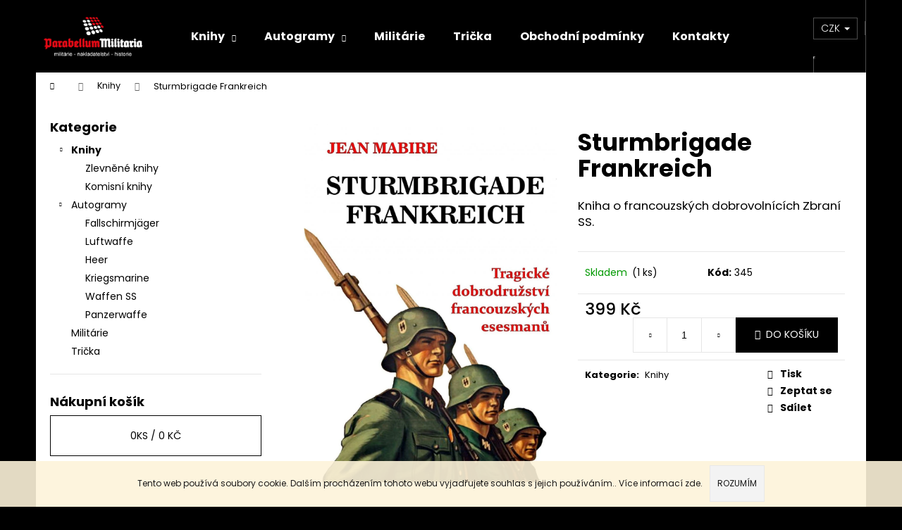

--- FILE ---
content_type: text/html; charset=utf-8
request_url: https://e-shop.parabellum-militaria.com/knihy/sturmbrigade-frankreich/
body_size: 22201
content:
<!doctype html><html lang="cs" dir="ltr" class="header-background-dark external-fonts-loaded"><head><meta charset="utf-8" /><meta name="viewport" content="width=device-width,initial-scale=1" /><title>Sturmbrigade Frankreich - E-shop Parabellum Militaria</title><link rel="preconnect" href="https://cdn.myshoptet.com" /><link rel="dns-prefetch" href="https://cdn.myshoptet.com" /><link rel="preload" href="https://cdn.myshoptet.com/prj/dist/master/cms/libs/jquery/jquery-1.11.3.min.js" as="script" /><link href="https://cdn.myshoptet.com/prj/dist/master/cms/templates/frontend_templates/shared/css/font-face/poppins.css" rel="stylesheet"><link href="https://cdn.myshoptet.com/prj/dist/master/shop/dist/font-shoptet-12.css.d637f40c301981789c16.css" rel="stylesheet"><script>
dataLayer = [];
dataLayer.push({'shoptet' : {
    "pageId": 695,
    "pageType": "productDetail",
    "currency": "CZK",
    "currencyInfo": {
        "decimalSeparator": ",",
        "exchangeRate": 1,
        "priceDecimalPlaces": 2,
        "symbol": "K\u010d",
        "symbolLeft": 0,
        "thousandSeparator": " "
    },
    "language": "cs",
    "projectId": 317055,
    "product": {
        "id": 345,
        "guid": "7d11ec9c-58eb-11ed-af74-0cc47a6c9c84",
        "hasVariants": false,
        "codes": [
            {
                "code": 345,
                "quantity": "1",
                "stocks": [
                    {
                        "id": "ext",
                        "quantity": "1"
                    }
                ]
            }
        ],
        "code": "345",
        "name": "Sturmbrigade Frankreich",
        "appendix": "",
        "weight": 0,
        "currentCategory": "Knihy",
        "currentCategoryGuid": "1959d8e2-cdaf-11e9-ac23-ac1f6b0076ec",
        "defaultCategory": "Knihy",
        "defaultCategoryGuid": "1959d8e2-cdaf-11e9-ac23-ac1f6b0076ec",
        "currency": "CZK",
        "priceWithVat": 399
    },
    "stocks": [
        {
            "id": "ext",
            "title": "Sklad",
            "isDeliveryPoint": 0,
            "visibleOnEshop": 1
        }
    ],
    "cartInfo": {
        "id": null,
        "freeShipping": false,
        "freeShippingFrom": null,
        "leftToFreeGift": {
            "formattedPrice": "0 K\u010d",
            "priceLeft": 0
        },
        "freeGift": false,
        "leftToFreeShipping": {
            "priceLeft": null,
            "dependOnRegion": null,
            "formattedPrice": null
        },
        "discountCoupon": [],
        "getNoBillingShippingPrice": {
            "withoutVat": 0,
            "vat": 0,
            "withVat": 0
        },
        "cartItems": [],
        "taxMode": "ORDINARY"
    },
    "cart": [],
    "customer": {
        "priceRatio": 1,
        "priceListId": 1,
        "groupId": null,
        "registered": false,
        "mainAccount": false
    }
}});
</script>
<meta property="og:type" content="website"><meta property="og:site_name" content="e-shop.parabellum-militaria.com"><meta property="og:url" content="https://e-shop.parabellum-militaria.com/knihy/sturmbrigade-frankreich/"><meta property="og:title" content="Sturmbrigade Frankreich - E-shop Parabellum Militaria"><meta name="author" content="E-shop Parabellum Militaria"><meta name="web_author" content="Shoptet.cz"><meta name="dcterms.rightsHolder" content="e-shop.parabellum-militaria.com"><meta name="robots" content="index,follow"><meta property="og:image" content="https://cdn.myshoptet.com/usr/e-shop.parabellum-militaria.com/user/shop/big/345_311381439-792378352042325-4642214288574347120-n.jpg?635f760a"><meta property="og:description" content="Sturmbrigade Frankreich. Kniha o francouzských dobrovolnících Zbraní SS."><meta name="description" content="Sturmbrigade Frankreich. Kniha o francouzských dobrovolnících Zbraní SS."><meta property="product:price:amount" content="399"><meta property="product:price:currency" content="CZK"><style>:root {--color-primary: #000000;--color-primary-h: 0;--color-primary-s: 0%;--color-primary-l: 0%;--color-primary-hover: #343434;--color-primary-hover-h: 0;--color-primary-hover-s: 0%;--color-primary-hover-l: 20%;--color-secondary: #000000;--color-secondary-h: 0;--color-secondary-s: 0%;--color-secondary-l: 0%;--color-secondary-hover: #343434;--color-secondary-hover-h: 0;--color-secondary-hover-s: 0%;--color-secondary-hover-l: 20%;--color-tertiary: #E2E2E2;--color-tertiary-h: 0;--color-tertiary-s: 0%;--color-tertiary-l: 89%;--color-tertiary-hover: #E2E2E2;--color-tertiary-hover-h: 0;--color-tertiary-hover-s: 0%;--color-tertiary-hover-l: 89%;--color-header-background: #000000;--template-font: "Poppins";--template-headings-font: "Poppins";--header-background-url: none;--cookies-notice-background: #1A1937;--cookies-notice-color: #F8FAFB;--cookies-notice-button-hover: #f5f5f5;--cookies-notice-link-hover: #27263f;--templates-update-management-preview-mode-content: "Náhled aktualizací šablony je aktivní pro váš prohlížeč."}</style>
    
    <link href="https://cdn.myshoptet.com/prj/dist/master/shop/dist/main-12.less.cbeb3006c3de8c1b385d.css" rel="stylesheet" />
                <link href="https://cdn.myshoptet.com/prj/dist/master/shop/dist/mobile-header-v1-12.less.a3f5e7d2d0fb934ead19.css" rel="stylesheet" />
    
    <script>var shoptet = shoptet || {};</script>
    <script src="https://cdn.myshoptet.com/prj/dist/master/shop/dist/main-3g-header.js.05f199e7fd2450312de2.js"></script>
<!-- User include --><!-- /User include --><link rel="shortcut icon" href="/favicon.ico" type="image/x-icon" /><link rel="canonical" href="https://e-shop.parabellum-militaria.com/knihy/sturmbrigade-frankreich/" /><style>/* custom background */@media (min-width: 992px) {body {background-color: #000000 ;background-position: top center;background-repeat: no-repeat;background-attachment: scroll;}}</style></head><body class="desktop id-695 in-knihy template-12 type-product type-detail multiple-columns-body columns-3 ums_forms_redesign--off ums_a11y_category_page--on ums_discussion_rating_forms--off ums_flags_display_unification--on ums_a11y_login--on mobile-header-version-1"><noscript>
    <style>
        #header {
            padding-top: 0;
            position: relative !important;
            top: 0;
        }
        .header-navigation {
            position: relative !important;
        }
        .overall-wrapper {
            margin: 0 !important;
        }
        body:not(.ready) {
            visibility: visible !important;
        }
    </style>
    <div class="no-javascript">
        <div class="no-javascript__title">Musíte změnit nastavení vašeho prohlížeče</div>
        <div class="no-javascript__text">Podívejte se na: <a href="https://www.google.com/support/bin/answer.py?answer=23852">Jak povolit JavaScript ve vašem prohlížeči</a>.</div>
        <div class="no-javascript__text">Pokud používáte software na blokování reklam, může být nutné povolit JavaScript z této stránky.</div>
        <div class="no-javascript__text">Děkujeme.</div>
    </div>
</noscript>

        <div id="fb-root"></div>
        <script>
            window.fbAsyncInit = function() {
                FB.init({
//                    appId            : 'your-app-id',
                    autoLogAppEvents : true,
                    xfbml            : true,
                    version          : 'v19.0'
                });
            };
        </script>
        <script async defer crossorigin="anonymous" src="https://connect.facebook.net/cs_CZ/sdk.js"></script>    <div class="cookie-ag-wrap">
        <div class="site-msg cookies" data-testid="cookiePopup" data-nosnippet>
            <form action="">
                Tento web používá soubory cookie. Dalším procházením tohoto webu vyjadřujete souhlas s jejich používáním.. Více informací <a href="https://e-shop.parabellum-militaria.com/podminky-ochrany-osobnich-udaju/" target="\&quot;_blank\&quot;" rel="\&quot;" noreferrer="">zde</a>.
                <button type="submit" class="btn btn-xs btn-default CookiesOK" data-cookie-notice-ttl="7" data-testid="buttonCookieSubmit">Rozumím</button>
            </form>
        </div>
            </div>
<a href="#content" class="skip-link sr-only">Přejít na obsah</a><div class="overall-wrapper">
    <div class="user-action">
                        <dialog id="login" class="dialog dialog--modal dialog--fullscreen js-dialog--modal" aria-labelledby="loginHeading">
        <div class="dialog__close dialog__close--arrow">
                        <button type="button" class="btn toggle-window-arr" data-dialog-close data-testid="backToShop">Zpět <span>do obchodu</span></button>
            </div>
        <div class="dialog__wrapper">
            <div class="dialog__content dialog__content--form">
                <div class="dialog__header">
                    <h2 id="loginHeading" class="dialog__heading dialog__heading--login">Přihlášení k vašemu účtu</h2>
                </div>
                <div id="customerLogin" class="dialog__body">
                    <form action="/action/Customer/Login/" method="post" id="formLoginIncluded" class="csrf-enabled formLogin" data-testid="formLogin"><input type="hidden" name="referer" value="" /><div class="form-group"><div class="input-wrapper email js-validated-element-wrapper no-label"><input type="email" name="email" class="form-control" autofocus placeholder="E-mailová adresa (např. jan@novak.cz)" data-testid="inputEmail" autocomplete="email" required /></div></div><div class="form-group"><div class="input-wrapper password js-validated-element-wrapper no-label"><input type="password" name="password" class="form-control" placeholder="Heslo" data-testid="inputPassword" autocomplete="current-password" required /><span class="no-display">Nemůžete vyplnit toto pole</span><input type="text" name="surname" value="" class="no-display" /></div></div><div class="form-group"><div class="login-wrapper"><button type="submit" class="btn btn-secondary btn-text btn-login" data-testid="buttonSubmit">Přihlásit se</button><div class="password-helper"><a href="/registrace/" data-testid="signup" rel="nofollow">Nová registrace</a><a href="/klient/zapomenute-heslo/" rel="nofollow">Zapomenuté heslo</a></div></div></div></form>
                </div>
            </div>
        </div>
    </dialog>
            </div>
<header id="header"><div class="container navigation-wrapper"><div class="site-name"><a href="/" data-testid="linkWebsiteLogo"><img src="https://cdn.myshoptet.com/usr/e-shop.parabellum-militaria.com/user/logos/logo-parabellum-mobile.png" alt="E-shop Parabellum Militaria" fetchpriority="low" /></a></div><nav id="navigation" aria-label="Hlavní menu" data-collapsible="true"><div class="navigation-in menu"><ul class="menu-level-1" role="menubar" data-testid="headerMenuItems"><li class="menu-item-695 ext" role="none"><a href="/knihy/" class="active" data-testid="headerMenuItem" role="menuitem" aria-haspopup="true" aria-expanded="false"><b>Knihy</b><span class="submenu-arrow"></span></a><ul class="menu-level-2" aria-label="Knihy" tabindex="-1" role="menu"><li class="menu-item-725" role="none"><a href="/slevnene-knihy/" data-testid="headerMenuItem" role="menuitem"><span>Zlevněné knihy</span></a>
                        </li><li class="menu-item-727" role="none"><a href="/komisni-knihy/" data-testid="headerMenuItem" role="menuitem"><span>Komisní knihy</span></a>
                        </li></ul></li>
<li class="menu-item-698 ext" role="none"><a href="/autogramy/" data-testid="headerMenuItem" role="menuitem" aria-haspopup="true" aria-expanded="false"><b>Autogramy</b><span class="submenu-arrow"></span></a><ul class="menu-level-2" aria-label="Autogramy" tabindex="-1" role="menu"><li class="menu-item-711" role="none"><a href="/fallschirmjager/" data-image="https://cdn.myshoptet.com/usr/e-shop.parabellum-militaria.com/user/categories/thumb/ww2-german-luftwaffe-fallschirmjaeger-paratrooper-gloves-very-nice-392818220104-10.jpg" data-testid="headerMenuItem" role="menuitem"><span>Fallschirmjäger</span></a>
                        </li><li class="menu-item-720" role="none"><a href="/luftwaffe-2/" data-image="https://cdn.myshoptet.com/usr/e-shop.parabellum-militaria.com/user/categories/thumb/lw_logo.jpg" data-testid="headerMenuItem" role="menuitem"><span>Luftwaffe</span></a>
                        </li><li class="menu-item-723" role="none"><a href="/heer/" data-image="https://cdn.myshoptet.com/usr/e-shop.parabellum-militaria.com/user/categories/thumb/heer_logo_schutz.jpg" data-testid="headerMenuItem" role="menuitem"><span>Heer</span></a>
                        </li><li class="menu-item-729" role="none"><a href="/kriegsmarine/" data-image="https://cdn.myshoptet.com/usr/e-shop.parabellum-militaria.com/user/categories/thumb/km_logo_schutz.jpg" data-testid="headerMenuItem" role="menuitem"><span>Kriegsmarine</span></a>
                        </li><li class="menu-item-732" role="none"><a href="/waffen-ss/" data-image="https://cdn.myshoptet.com/usr/e-shop.parabellum-militaria.com/user/categories/thumb/witt1_orig.jpg" data-testid="headerMenuItem" role="menuitem"><span>Waffen SS</span></a>
                        </li><li class="menu-item-735" role="none"><a href="/panzerwaffe/" data-image="https://cdn.myshoptet.com/usr/e-shop.parabellum-militaria.com/user/categories/thumb/barkmann-3a3bc06d-00d9-4ba6-a885-f3943957c85-resize-750.jpeg" data-testid="headerMenuItem" role="menuitem"><span>Panzerwaffe</span></a>
                        </li></ul></li>
<li class="menu-item-704" role="none"><a href="/https-317055-myshoptet-com-militarie/" data-testid="headerMenuItem" role="menuitem" aria-expanded="false"><b>Militárie</b></a></li>
<li class="menu-item-707" role="none"><a href="/https-317055-myshoptet-com-trika/" data-testid="headerMenuItem" role="menuitem" aria-expanded="false"><b>Trička</b></a></li>
<li class="menu-item-39" role="none"><a href="/obchodni-podminky/" data-testid="headerMenuItem" role="menuitem" aria-expanded="false"><b>Obchodní podmínky</b></a></li>
<li class="menu-item-29" role="none"><a href="/kontakty/" data-testid="headerMenuItem" role="menuitem" aria-expanded="false"><b>Kontakty</b></a></li>
</ul>
    <ul class="navigationActions" role="menu">
                    <li class="ext" role="none">
                <a href="#">
                                            <span>
                            <span>Měna</span>
                            <span>(CZK)</span>
                        </span>
                                        <span class="submenu-arrow"></span>
                </a>
                <ul class="navigationActions__submenu menu-level-2" role="menu">
                    <li role="none">
                                                    <ul role="menu">
                                                                    <li class="navigationActions__submenu__item navigationActions__submenu__item--active" role="none">
                                        <a href="/action/Currency/changeCurrency/?currencyCode=CZK" rel="nofollow" role="menuitem">CZK</a>
                                    </li>
                                                                    <li class="navigationActions__submenu__item" role="none">
                                        <a href="/action/Currency/changeCurrency/?currencyCode=EUR" rel="nofollow" role="menuitem">EUR</a>
                                    </li>
                                                            </ul>
                                                                    </li>
                </ul>
            </li>
                            <li role="none">
                                    <a href="/login/?backTo=%2Fknihy%2Fsturmbrigade-frankreich%2F" rel="nofollow" data-testid="signin" role="menuitem"><span>Přihlášení</span></a>
                            </li>
                        </ul>
</div><span class="navigation-close"></span></nav><div class="menu-helper" data-testid="hamburgerMenu"><span>Více</span></div>

    <div class="navigation-buttons">
            <div class="dropdown">
        <span>Ceny v:</span>
        <button id="topNavigationDropdown" type="button" data-toggle="dropdown" aria-haspopup="true" aria-expanded="false">
            CZK
            <span class="caret"></span>
        </button>
        <ul class="dropdown-menu" aria-labelledby="topNavigationDropdown"><li><a href="/action/Currency/changeCurrency/?currencyCode=CZK" rel="nofollow">CZK</a></li><li><a href="/action/Currency/changeCurrency/?currencyCode=EUR" rel="nofollow">EUR</a></li></ul>
    </div>
        <a href="#" class="toggle-window" data-target="search" data-testid="linkSearchIcon"><span class="sr-only">Hledat</span></a>
                    
        <button class="top-nav-button top-nav-button-login" type="button" data-dialog-id="login" aria-haspopup="dialog" aria-controls="login" data-testid="signin">
            <span class="sr-only">Přihlášení</span>
        </button>
                    <a href="/kosik/" class="toggle-window cart-count" data-target="cart" data-testid="headerCart" rel="nofollow" aria-haspopup="dialog" aria-expanded="false" aria-controls="cart-widget"><span class="sr-only">Nákupní košík</span></a>
        <a href="#" class="toggle-window" data-target="navigation" data-testid="hamburgerMenu"><span class="sr-only">Menu</span></a>
    </div>

</div></header><!-- / header -->


<div id="content-wrapper" class="container content-wrapper">
    
                                <div class="breadcrumbs navigation-home-icon-wrapper" itemscope itemtype="https://schema.org/BreadcrumbList">
                                                                            <span id="navigation-first" data-basetitle="E-shop Parabellum Militaria" itemprop="itemListElement" itemscope itemtype="https://schema.org/ListItem">
                <a href="/" itemprop="item" class="navigation-home-icon"><span class="sr-only" itemprop="name">Domů</span></a>
                <span class="navigation-bullet">/</span>
                <meta itemprop="position" content="1" />
            </span>
                                <span id="navigation-1" itemprop="itemListElement" itemscope itemtype="https://schema.org/ListItem">
                <a href="/knihy/" itemprop="item" data-testid="breadcrumbsSecondLevel"><span itemprop="name">Knihy</span></a>
                <span class="navigation-bullet">/</span>
                <meta itemprop="position" content="2" />
            </span>
                                            <span id="navigation-2" itemprop="itemListElement" itemscope itemtype="https://schema.org/ListItem" data-testid="breadcrumbsLastLevel">
                <meta itemprop="item" content="https://e-shop.parabellum-militaria.com/knihy/sturmbrigade-frankreich/" />
                <meta itemprop="position" content="3" />
                <span itemprop="name" data-title="Sturmbrigade Frankreich">Sturmbrigade Frankreich <span class="appendix"></span></span>
            </span>
            </div>
            
    <div class="content-wrapper-in">
                                                <aside class="sidebar sidebar-left"  data-testid="sidebarMenu">
                                                                                                <div class="sidebar-inner">
                                                                                                        <div class="box box-bg-variant box-categories">    <div class="skip-link__wrapper">
        <span id="categories-start" class="skip-link__target js-skip-link__target sr-only" tabindex="-1">&nbsp;</span>
        <a href="#categories-end" class="skip-link skip-link--start sr-only js-skip-link--start">Přeskočit kategorie</a>
    </div>

<h4>Kategorie</h4>


<div id="categories"><div class="categories cat-01 expandable active expanded" id="cat-695"><div class="topic active"><a href="/knihy/">Knihy<span class="cat-trigger">&nbsp;</span></a></div>

                    <ul class=" active expanded">
                                        <li >
                <a href="/slevnene-knihy/">
                    Zlevněné knihy
                                    </a>
                                                                </li>
                                <li >
                <a href="/komisni-knihy/">
                    Komisní knihy
                                    </a>
                                                                </li>
                </ul>
    </div><div class="categories cat-02 expandable expanded" id="cat-698"><div class="topic"><a href="/autogramy/">Autogramy<span class="cat-trigger">&nbsp;</span></a></div>

                    <ul class=" expanded">
                                        <li >
                <a href="/fallschirmjager/">
                    Fallschirmjäger
                                    </a>
                                                                </li>
                                <li >
                <a href="/luftwaffe-2/">
                    Luftwaffe
                                    </a>
                                                                </li>
                                <li >
                <a href="/heer/">
                    Heer
                                    </a>
                                                                </li>
                                <li >
                <a href="/kriegsmarine/">
                    Kriegsmarine
                                    </a>
                                                                </li>
                                <li >
                <a href="/waffen-ss/">
                    Waffen SS
                                    </a>
                                                                </li>
                                <li >
                <a href="/panzerwaffe/">
                    Panzerwaffe
                                    </a>
                                                                </li>
                </ul>
    </div><div class="categories cat-01 expanded" id="cat-704"><div class="topic"><a href="/https-317055-myshoptet-com-militarie/">Militárie<span class="cat-trigger">&nbsp;</span></a></div></div><div class="categories cat-02 expanded" id="cat-707"><div class="topic"><a href="/https-317055-myshoptet-com-trika/">Trička<span class="cat-trigger">&nbsp;</span></a></div></div>        </div>

    <div class="skip-link__wrapper">
        <a href="#categories-start" class="skip-link skip-link--end sr-only js-skip-link--end" tabindex="-1" hidden>Přeskočit kategorie</a>
        <span id="categories-end" class="skip-link__target js-skip-link__target sr-only" tabindex="-1">&nbsp;</span>
    </div>
</div>
                                                                                                            <div class="box box-bg-default box-sm box-cartButton"><h4><span>Nákupní košík</span></h4>

<div class="cart-overview">
    <a href="/kosik/" class="btn btn-primary" rel="nofollow" data-testid="cartOverview">
        <span class="cart-overview-item-count" data-testid="cartOverviewCount">0</span>ks /
        <span class="cart-overview-final-price" data-testid="cartOverviewPrice">0 Kč</span>
    </a>
</div>
</div>
                                                                    </div>
                                                            </aside>
                            <main id="content" class="content narrow">
                            
<div class="p-detail" itemscope itemtype="https://schema.org/Product">

    
    <meta itemprop="name" content="Sturmbrigade Frankreich" />
    <meta itemprop="category" content="Úvodní stránka &gt; Knihy &gt; Sturmbrigade Frankreich" />
    <meta itemprop="url" content="https://e-shop.parabellum-militaria.com/knihy/sturmbrigade-frankreich/" />
    <meta itemprop="image" content="https://cdn.myshoptet.com/usr/e-shop.parabellum-militaria.com/user/shop/big/345_311381439-792378352042325-4642214288574347120-n.jpg?635f760a" />
            <meta itemprop="description" content="Kniha o francouzských dobrovolnících Zbraní SS." />
                                            
        <div class="p-detail-inner">

        <div class="p-data-wrapper">
            <div class="p-detail-inner-header">
                                <h1>
                      Sturmbrigade Frankreich                </h1>
            </div>

                            <div class="p-short-description" data-testid="productCardShortDescr">
                    <p>Kniha o francouzských dobrovolnících Zbraní SS.</p>
                </div>
            

            <form action="/action/Cart/addCartItem/" method="post" id="product-detail-form" class="pr-action csrf-enabled" data-testid="formProduct">
                <meta itemprop="productID" content="345" /><meta itemprop="identifier" content="7d11ec9c-58eb-11ed-af74-0cc47a6c9c84" /><meta itemprop="sku" content="345" /><span itemprop="offers" itemscope itemtype="https://schema.org/Offer"><link itemprop="availability" href="https://schema.org/InStock" /><meta itemprop="url" content="https://e-shop.parabellum-militaria.com/knihy/sturmbrigade-frankreich/" /><meta itemprop="price" content="399.00" /><meta itemprop="priceCurrency" content="CZK" /><link itemprop="itemCondition" href="https://schema.org/NewCondition" /></span><input type="hidden" name="productId" value="345" /><input type="hidden" name="priceId" value="360" /><input type="hidden" name="language" value="cs" />

                <div class="p-variants-block">
                                    <table class="detail-parameters">
                        <tbody>
                        
                        
                                                                                                </tbody>
                    </table>
                            </div>



            <div class="p-basic-info-block">
                <div class="block">
                                                            

    
    <span class="availability-label" style="color: #009901" data-testid="labelAvailability">
                    Skladem            </span>
        <span class="availability-amount" data-testid="numberAvailabilityAmount">(1&nbsp;ks)</span>

                                </div>
                <div class="block">
                                            <span class="p-code">
        <span class="p-code-label">Kód:</span>
                    <span>345</span>
            </span>
                </div>
                <div class="block">
                                                        </div>
            </div>

                                        
            <div class="p-to-cart-block">
                            <div class="p-final-price-wrapper">
                                                            <strong class="price-final" data-testid="productCardPrice">
            <span class="price-final-holder">
                399 Kč
    

        </span>
    </strong>
                                            <span class="price-measure">
                    
                        </span>
                    
                </div>
                            <div class="p-add-to-cart-wrapper">
                                <div class="add-to-cart" data-testid="divAddToCart">
                
<span class="quantity">
    <span
        class="increase-tooltip js-increase-tooltip"
        data-trigger="manual"
        data-container="body"
        data-original-title="Není možné zakoupit více než 9999 ks."
        aria-hidden="true"
        role="tooltip"
        data-testid="tooltip">
    </span>

    <span
        class="decrease-tooltip js-decrease-tooltip"
        data-trigger="manual"
        data-container="body"
        data-original-title="Minimální množství, které lze zakoupit, je 1 ks."
        aria-hidden="true"
        role="tooltip"
        data-testid="tooltip">
    </span>
    <label>
        <input
            type="number"
            name="amount"
            value="1"
            class="amount"
            autocomplete="off"
            data-decimals="0"
                        step="1"
            min="1"
            max="9999"
            aria-label="Množství"
            data-testid="cartAmount"/>
    </label>

    <button
        class="increase"
        type="button"
        aria-label="Zvýšit množství o 1"
        data-testid="increase">
            <span class="increase__sign">&plus;</span>
    </button>

    <button
        class="decrease"
        type="button"
        aria-label="Snížit množství o 1"
        data-testid="decrease">
            <span class="decrease__sign">&minus;</span>
    </button>
</span>
                    
                <button type="submit" class="btn btn-conversion add-to-cart-button" data-testid="buttonAddToCart" aria-label="Do košíku Sturmbrigade Frankreich">Do košíku</button>
            
            </div>
                            </div>
            </div>


            </form>

            
            

            <div class="p-param-block">
                <div class="detail-parameters-wrapper">
                    <table class="detail-parameters second">
                        <tr>
    <th>
        <span class="row-header-label">
            Kategorie<span class="row-header-label-colon">:</span>
        </span>
    </th>
    <td>
        <a href="/knihy/">Knihy</a>    </td>
</tr>
                    </table>
                </div>
                <div class="social-buttons-wrapper">
                    <div class="link-icons" data-testid="productDetailActionIcons">
    <a href="#" class="link-icon print" title="Tisknout produkt"><span>Tisk</span></a>
    <a href="/knihy/sturmbrigade-frankreich:dotaz/" class="link-icon chat" title="Mluvit s prodejcem" rel="nofollow"><span>Zeptat se</span></a>
                <a href="#" class="link-icon share js-share-buttons-trigger" title="Sdílet produkt"><span>Sdílet</span></a>
    </div>
                        <div class="social-buttons no-display">
                    <div class="twitter">
                <script>
        window.twttr = (function(d, s, id) {
            var js, fjs = d.getElementsByTagName(s)[0],
                t = window.twttr || {};
            if (d.getElementById(id)) return t;
            js = d.createElement(s);
            js.id = id;
            js.src = "https://platform.twitter.com/widgets.js";
            fjs.parentNode.insertBefore(js, fjs);
            t._e = [];
            t.ready = function(f) {
                t._e.push(f);
            };
            return t;
        }(document, "script", "twitter-wjs"));
        </script>

<a
    href="https://twitter.com/share"
    class="twitter-share-button"
        data-lang="cs"
    data-url="https://e-shop.parabellum-militaria.com/knihy/sturmbrigade-frankreich/"
>Tweet</a>

            </div>
                    <div class="facebook">
                <div
            data-layout="button_count"
        class="fb-like"
        data-action="like"
        data-show-faces="false"
        data-share="false"
                        data-width="285"
        data-height="26"
    >
</div>

            </div>
                                <div class="close-wrapper">
        <a href="#" class="close-after js-share-buttons-trigger" title="Sdílet produkt">Zavřít</a>
    </div>

            </div>
                </div>
            </div>


                                </div>

        <div class="p-image-wrapper">
            
            <div class="p-image" style="" data-testid="mainImage">
                

<a href="https://cdn.myshoptet.com/usr/e-shop.parabellum-militaria.com/user/shop/big/345_311381439-792378352042325-4642214288574347120-n.jpg?635f760a" class="p-main-image cloud-zoom cbox" data-href="https://cdn.myshoptet.com/usr/e-shop.parabellum-militaria.com/user/shop/orig/345_311381439-792378352042325-4642214288574347120-n.jpg?635f760a"><img src="https://cdn.myshoptet.com/usr/e-shop.parabellum-militaria.com/user/shop/big/345_311381439-792378352042325-4642214288574347120-n.jpg?635f760a" alt="311381439 792378352042325 4642214288574347120 n" width="1024" height="1536"  fetchpriority="high" />
</a>                


                

    

            </div>
            <div class="row">
                            </div>

        </div>
    </div>

    <div class="container container--bannersBenefit">
            </div>

        



        
    <div class="shp-tabs-wrapper p-detail-tabs-wrapper">
        <div class="row">
            <div class="col-sm-12 shp-tabs-row responsive-nav">
                <div class="shp-tabs-holder">
    <ul id="p-detail-tabs" class="shp-tabs p-detail-tabs visible-links" role="tablist">
                            <li class="shp-tab active" data-testid="tabDescription">
                <a href="#description" class="shp-tab-link" role="tab" data-toggle="tab">Popis</a>
            </li>
                                                                                                                         <li class="shp-tab" data-testid="tabDiscussion">
                                <a href="#productDiscussion" class="shp-tab-link" role="tab" data-toggle="tab">Diskuze</a>
            </li>
                                        </ul>
</div>
            </div>
            <div class="col-sm-12 ">
                <div id="tab-content" class="tab-content">
                                                                                                            <div id="description" class="tab-pane fade in active" role="tabpanel">
        <div class="description-inner">
            <div class="basic-description">
                
                                    <p><span>Kniha zachycuje osudy příslušníků první francouzské jednotky ve Zbraních SS. Popisuje období od vstupu prvních francouzských dobrovolníků do Zbraní SS, přes výcvik a boj na Haliči, až po včlenění jednotky do divize Charlemagne. Napsáno na základě svědectví bývalých příslušníků jednotky. </span></p>
<p><span>Velikost A5, pevná vazba, 285 stran, 16 stran fotografické přílohy</span></p>
<p><span>ISBN: 978-80-908579-0-2 </span></p>
<p><span>Vazba: V8</span></p>
                            </div>
            
        </div>
    </div>
                                                                                                                                                    <div id="productDiscussion" class="tab-pane fade" role="tabpanel" data-testid="areaDiscussion">
        <div id="discussionWrapper" class="discussion-wrapper unveil-wrapper" data-parent-tab="productDiscussion" data-testid="wrapperDiscussion">
                                    
    <div class="discussionContainer js-discussion-container" data-editorid="discussion">
                    <p data-testid="textCommentNotice">Buďte první, kdo napíše příspěvek k této položce. </p>
                                                        <div class="add-comment discussion-form-trigger" data-unveil="discussion-form" aria-expanded="false" aria-controls="discussion-form" role="button">
                <span class="link-like comment-icon" data-testid="buttonAddComment">Přidat komentář</span>
                        </div>
                        <div id="discussion-form" class="discussion-form vote-form js-hidden">
                            <form action="/action/ProductDiscussion/addPost/" method="post" id="formDiscussion" data-testid="formDiscussion">
    <input type="hidden" name="formId" value="9" />
    <input type="hidden" name="discussionEntityId" value="345" />
            <div class="row">
        <div class="form-group col-xs-12 col-sm-6">
            <input type="text" name="fullName" value="" id="fullName" class="form-control" placeholder="Jméno" data-testid="inputUserName"/>
                        <span class="no-display">Nevyplňujte toto pole:</span>
            <input type="text" name="surname" value="" class="no-display" />
        </div>
        <div class="form-group js-validated-element-wrapper no-label col-xs-12 col-sm-6">
            <input type="email" name="email" value="" id="email" class="form-control js-validate-required" placeholder="E-mail" data-testid="inputEmail"/>
        </div>
        <div class="col-xs-12">
            <div class="form-group">
                <input type="text" name="title" id="title" class="form-control" placeholder="Název" data-testid="inputTitle" />
            </div>
            <div class="form-group no-label js-validated-element-wrapper">
                <textarea name="message" id="message" class="form-control js-validate-required" rows="7" placeholder="Komentář" data-testid="inputMessage"></textarea>
            </div>
                                <div class="form-group js-validated-element-wrapper consents consents-first">
            <input
                type="hidden"
                name="consents[]"
                id="discussionConsents37"
                value="37"
                                                        data-special-message="validatorConsent"
                            />
                                        <label for="discussionConsents37" class="whole-width">
                                        Vložením komentáře souhlasíte s <a href="/podminky-ochrany-osobnich-udaju/" target="_blank" rel="noopener noreferrer">podmínkami ochrany osobních údajů</a>
                </label>
                    </div>
                            <fieldset class="box box-sm box-bg-default">
    <h4>Bezpečnostní kontrola</h4>
    <div class="form-group captcha-image">
        <img src="[data-uri]" alt="" data-testid="imageCaptcha" width="150" height="40"  fetchpriority="low" />
    </div>
    <div class="form-group js-validated-element-wrapper smart-label-wrapper">
        <label for="captcha"><span class="required-asterisk">Opište text z obrázku</span></label>
        <input type="text" id="captcha" name="captcha" class="form-control js-validate js-validate-required">
    </div>
</fieldset>
            <div class="form-group">
                <input type="submit" value="Odeslat komentář" class="btn btn-sm btn-primary" data-testid="buttonSendComment" />
            </div>
        </div>
    </div>
</form>

                    </div>
                    </div>

        </div>
    </div>
                                                        </div>
            </div>
        </div>
    </div>
</div>
                    </main>
    </div>
    
            
    
                    <div id="cart-widget" class="content-window cart-window" role="dialog" aria-hidden="true">
                <div class="content-window-in cart-window-in">
                                <button type="button" class="btn toggle-window-arr toggle-window" data-target="cart" data-testid="backToShop" aria-controls="cart-widget">Zpět <span>do obchodu</span></button>
                        <div class="container place-cart-here">
                        <div class="loader-overlay">
                            <div class="loader"></div>
                        </div>
                    </div>
                </div>
            </div>
            <div class="content-window search-window" itemscope itemtype="https://schema.org/WebSite">
                <meta itemprop="headline" content="Knihy"/><meta itemprop="url" content="https://e-shop.parabellum-militaria.com"/><meta itemprop="text" content="Sturmbrigade Frankreich. Kniha o francouzských dobrovolnících Zbraní SS."/>                <div class="content-window-in search-window-in">
                                <button type="button" class="btn toggle-window-arr toggle-window" data-target="search" data-testid="backToShop" aria-controls="cart-widget">Zpět <span>do obchodu</span></button>
                        <div class="container">
                        <div class="search"><h2>Co potřebujete najít?</h2><form action="/action/ProductSearch/prepareString/" method="post"
    id="formSearchForm" class="search-form compact-form js-search-main"
    itemprop="potentialAction" itemscope itemtype="https://schema.org/SearchAction" data-testid="searchForm">
    <fieldset>
        <meta itemprop="target"
            content="https://e-shop.parabellum-militaria.com/vyhledavani/?string={string}"/>
        <input type="hidden" name="language" value="cs"/>
        
            
<input
    type="search"
    name="string"
        class="query-input form-control search-input js-search-input lg"
    placeholder="Napište, co hledáte"
    autocomplete="off"
    required
    itemprop="query-input"
    aria-label="Vyhledávání"
    data-testid="searchInput"
>
            <button type="submit" class="btn btn-default btn-arrow-right btn-lg" data-testid="searchBtn"><span class="sr-only">Hledat</span></button>
        
    </fieldset>
</form>
<h3>Doporučujeme</h3><div class="recommended-products"><a href="#" class="browse next"><span class="sr-only">Následující</span></a><a href="#" class="browse prev inactive"><span class="sr-only">Předchozí</span></a><div class="indicator"><div></div></div><div class="row active"><div class="col-sm-4"><a href="/knihy/-nasi--nemci-2-dil/" class="recommended-product"><img src="data:image/svg+xml,%3Csvg%20width%3D%22100%22%20height%3D%22100%22%20xmlns%3D%22http%3A%2F%2Fwww.w3.org%2F2000%2Fsvg%22%3E%3C%2Fsvg%3E" alt="nasi nemci predek CZ dil2 v2a" width="100" height="100"  data-src="https://cdn.myshoptet.com/usr/e-shop.parabellum-militaria.com/user/shop/related/170_nasi-nemci-predek-cz-dil2-v2a.jpg?5ec4285d" fetchpriority="low" />                        <span class="p-bottom">
                            <strong class="name" data-testid="productCardName">  &quot;Naši&quot; Němci 2.Díl</strong>

                                                            <strong class="price price-final" data-testid="productCardPrice">799 Kč</strong>
                            
                                                    </span>
</a></div><div class="col-sm-4"><a href="/knihy/viktor-petermann-stihacim-esem-i-po-amputaci-ruky/" class="recommended-product"><img src="data:image/svg+xml,%3Csvg%20width%3D%22100%22%20height%3D%22100%22%20xmlns%3D%22http%3A%2F%2Fwww.w3.org%2F2000%2Fsvg%22%3E%3C%2Fsvg%3E" alt="1.petermann obálka" width="100" height="100"  data-src="https://cdn.myshoptet.com/usr/e-shop.parabellum-militaria.com/user/shop/related/349_1-petermann-obalka.png?6924bb57" fetchpriority="low" />                        <span class="p-bottom">
                            <strong class="name" data-testid="productCardName">  Viktor Petermann - Stíhacím esem i po amputaci ruky</strong>

                                                            <strong class="price price-final" data-testid="productCardPrice">599 Kč</strong>
                            
                                                    </span>
</a></div><div class="col-sm-4"><a href="/knihy/otto-schneider-zachrance-kovelu/" class="recommended-product"><img src="data:image/svg+xml,%3Csvg%20width%3D%22100%22%20height%3D%22100%22%20xmlns%3D%22http%3A%2F%2Fwww.w3.org%2F2000%2Fsvg%22%3E%3C%2Fsvg%3E" alt="Kniha Schneider predek v4 titulka" width="100" height="100"  data-src="https://cdn.myshoptet.com/usr/e-shop.parabellum-militaria.com/user/shop/related/187_kniha-schneider-predek-v4-titulka.jpg?624416c5" fetchpriority="low" />                        <span class="p-bottom">
                            <strong class="name" data-testid="productCardName">  Otto Schneider - Zachránce Kovelu</strong>

                                                            <strong class="price price-final" data-testid="productCardPrice">399 Kč</strong>
                            
                                                            <span class="price-standard-wrapper"><span class="price-standard-label">Původně:</span> <span class="price-standard"><span>599 Kč</span></span></span>
                                                    </span>
</a></div></div><div class="row"><div class="col-sm-4"><a href="/knihy/kamaradi-az-do-konce/" class="recommended-product"><img src="data:image/svg+xml,%3Csvg%20width%3D%22100%22%20height%3D%22100%22%20xmlns%3D%22http%3A%2F%2Fwww.w3.org%2F2000%2Fsvg%22%3E%3C%2Fsvg%3E" alt="Kniha DF predek nahled v5a" width="100" height="100"  data-src="https://cdn.myshoptet.com/usr/e-shop.parabellum-militaria.com/user/shop/related/205_kniha-df-predek-nahled-v5a.jpg?6146ace3" fetchpriority="low" />                        <span class="p-bottom">
                            <strong class="name" data-testid="productCardName">  Kamarádi až do konce</strong>

                                                            <strong class="price price-final" data-testid="productCardPrice">880 Kč</strong>
                            
                                                    </span>
</a></div><div class="col-sm-4 active"><a href="/knihy/sturmbrigade-frankreich/" class="recommended-product"><img src="data:image/svg+xml,%3Csvg%20width%3D%22100%22%20height%3D%22100%22%20xmlns%3D%22http%3A%2F%2Fwww.w3.org%2F2000%2Fsvg%22%3E%3C%2Fsvg%3E" alt="311381439 792378352042325 4642214288574347120 n" width="100" height="100"  data-src="https://cdn.myshoptet.com/usr/e-shop.parabellum-militaria.com/user/shop/related/345_311381439-792378352042325-4642214288574347120-n.jpg?635f760a" fetchpriority="low" />                        <span class="p-bottom">
                            <strong class="name" data-testid="productCardName">  Sturmbrigade Frankreich</strong>

                                                            <strong class="price price-final" data-testid="productCardPrice">399 Kč</strong>
                            
                                                    </span>
</a></div><div class="col-sm-4"><a href="/waffen-ss/von-ribbentropp-2/" class="recommended-product"><img src="data:image/svg+xml,%3Csvg%20width%3D%22100%22%20height%3D%22100%22%20xmlns%3D%22http%3A%2F%2Fwww.w3.org%2F2000%2Fsvg%22%3E%3C%2Fsvg%3E" alt="Ribbentropp3 schutz" width="100" height="100"  data-src="https://cdn.myshoptet.com/usr/e-shop.parabellum-militaria.com/user/shop/related/342_ribbentropp3-schutz.jpg?620f7173" fetchpriority="low" />                        <span class="p-bottom">
                            <strong class="name" data-testid="productCardName">  von RIBBENTROPP</strong>

                                                            <strong class="price price-final" data-testid="productCardPrice">799 Kč</strong>
                            
                                                    </span>
</a></div></div><div class="row"><div class="col-sm-4"><a href="/waffen-ss/boosfeld-joachim/" class="recommended-product"><img src="data:image/svg+xml,%3Csvg%20width%3D%22100%22%20height%3D%22100%22%20xmlns%3D%22http%3A%2F%2Fwww.w3.org%2F2000%2Fsvg%22%3E%3C%2Fsvg%3E" alt="Boosfeld" width="100" height="100"  data-src="https://cdn.myshoptet.com/usr/e-shop.parabellum-militaria.com/user/shop/related/336_boosfeld.jpg?620f6f6e" fetchpriority="low" />                        <span class="p-bottom">
                            <strong class="name" data-testid="productCardName">  BOOSFELD Joachim</strong>

                                                            <strong class="price price-final" data-testid="productCardPrice">599 Kč</strong>
                            
                                                    </span>
</a></div><div class="col-sm-4"><a href="/waffen-ss/guhrs-erhard/" class="recommended-product"><img src="data:image/svg+xml,%3Csvg%20width%3D%22100%22%20height%3D%22100%22%20xmlns%3D%22http%3A%2F%2Fwww.w3.org%2F2000%2Fsvg%22%3E%3C%2Fsvg%3E" alt="Gührs erhard schutz" width="100" height="100"  data-src="https://cdn.myshoptet.com/usr/e-shop.parabellum-militaria.com/user/shop/related/330_guhrs-erhard-schutz.jpg?620f6d0d" fetchpriority="low" />                        <span class="p-bottom">
                            <strong class="name" data-testid="productCardName">  GÜHRS Erhard</strong>

                                                            <strong class="price price-final" data-testid="productCardPrice">599 Kč</strong>
                            
                                                    </span>
</a></div><div class="col-sm-4"><a href="/waffen-ss/jamin-heinz/" class="recommended-product"><img src="data:image/svg+xml,%3Csvg%20width%3D%22100%22%20height%3D%22100%22%20xmlns%3D%22http%3A%2F%2Fwww.w3.org%2F2000%2Fsvg%22%3E%3C%2Fsvg%3E" alt="Jamin Heinz schutz" width="100" height="100"  data-src="https://cdn.myshoptet.com/usr/e-shop.parabellum-militaria.com/user/shop/related/327_jamin-heinz-schutz.jpg?620f6b74" fetchpriority="low" />                        <span class="p-bottom">
                            <strong class="name" data-testid="productCardName">  JAMIN Heinz</strong>

                                                            <strong class="price price-final" data-testid="productCardPrice">599 Kč</strong>
                            
                                                    </span>
</a></div></div></div></div>
                    </div>
                </div>
            </div>
            
</div>
        
        
                            <footer id="footer">
                    <h2 class="sr-only">Zápatí</h2>
                    
            <div class="container footer-newsletter">
            <div class="newsletter-header">
                <h4 class="topic"><span>Odebírat newsletter</span></h4>
                <p>Nezmeškejte žádné novinky či slevy! </p>
            </div>
                            <form action="/action/MailForm/subscribeToNewsletters/" method="post" id="formNewsletter" class="subscribe-form compact-form">
    <fieldset>
        <input type="hidden" name="formId" value="2" />
                <span class="no-display">Nevyplňujte toto pole:</span>
        <input type="text" name="surname" class="no-display" />
        <div class="validator-msg-holder js-validated-element-wrapper">
            <input type="email" name="email" class="form-control" placeholder="Vaše e-mailová adresa" required />
        </div>
                                <br />
            <div>
                                    <div class="form-group js-validated-element-wrapper consents consents-first">
            <input
                type="hidden"
                name="consents[]"
                id="newsletterConsents31"
                value="31"
                                                        data-special-message="validatorConsent"
                            />
                                        <label for="newsletterConsents31" class="whole-width">
                                        Vložením e-mailu souhlasíte s <a href="/podminky-ochrany-osobnich-udaju/" target="_blank" rel="noopener noreferrer">podmínkami ochrany osobních údajů</a>
                </label>
                    </div>
                </div>
                <fieldset class="box box-sm box-bg-default">
    <h4>Bezpečnostní kontrola</h4>
    <div class="form-group captcha-image">
        <img src="[data-uri]" alt="" data-testid="imageCaptcha" width="150" height="40"  fetchpriority="low" />
    </div>
    <div class="form-group js-validated-element-wrapper smart-label-wrapper">
        <label for="captcha"><span class="required-asterisk">Opište text z obrázku</span></label>
        <input type="text" id="captcha" name="captcha" class="form-control js-validate js-validate-required">
    </div>
</fieldset>
        <button type="submit" class="btn btn-default btn-arrow-right"><span class="sr-only">Přihlásit se</span></button>
    </fieldset>
</form>

                    </div>
    
                                                                <div class="container footer-rows">
                            
                


<div class="row custom-footer elements-2">
                    
        <div class="custom-footer__contact col-sm-6">
                                                                                                            <h4><span>Kontakt</span></h4>


    <div class="contact-box no-image" data-testid="contactbox">
                
        <ul>
                            <li>
                    <span class="mail" data-testid="contactboxEmail">
                                                    <a href="mailto:info&#64;parabellum-militaria.com">info<!---->&#64;<!---->parabellum-militaria.com</a>
                                            </span>
                </li>
            
            
                            <li>
                    <span class="cellphone">
                                                                                <a href="tel:00420774740808" aria-label="Zavolat na 00420774740808" data-testid="contactboxCellphone">
                                00420774740808
                            </a>
                                            </span>
                </li>
            
            

                                    <li>
                        <span class="facebook">
                            <a href="https://www.facebook.com/parabellummilitaria" title="Facebook" target="_blank" data-testid="contactboxFacebook">
                                                                https://www.facebook.com/parabellummilitaria
                                                            </a>
                        </span>
                    </li>
                
                
                
                
                
                
                
            

        </ul>

    </div>


<script type="application/ld+json">
    {
        "@context" : "https://schema.org",
        "@type" : "Organization",
        "name" : "E-shop Parabellum Militaria",
        "url" : "https://e-shop.parabellum-militaria.com",
                "employee" : "Thomas Posselt",
                    "email" : "info@parabellum-militaria.com",
                            "telephone" : "00420774740808",
                                
                                                                        "sameAs" : ["https://www.facebook.com/parabellummilitaria\", \"\", \""]
            }
</script>

                                                        </div>
                    
        <div class="custom-footer__articles col-sm-6">
                                                                                                                        <h4><span>Informace pro vás</span></h4>
    <ul>
                    <li><a href="/jak-nakupovat/">Jak nakupovat</a></li>
                    <li><a href="/obchodni-podminky/">Obchodní podmínky</a></li>
                    <li><a href="/podminky-ochrany-osobnich-udaju/">Podmínky ochrany osobních údajů </a></li>
                    <li><a href="/mapa-serveru/">Mapa serveru</a></li>
            </ul>

                                                        </div>
    </div>
                        </div>
                                        
            
                    
                        <div class="container footer-bottom">
                            <span id="signature" style="display: inline-block !important; visibility: visible !important;"><a href="https://www.shoptet.cz/?utm_source=footer&utm_medium=link&utm_campaign=create_by_shoptet" class="image" target="_blank"><img src="data:image/svg+xml,%3Csvg%20width%3D%2217%22%20height%3D%2217%22%20xmlns%3D%22http%3A%2F%2Fwww.w3.org%2F2000%2Fsvg%22%3E%3C%2Fsvg%3E" data-src="https://cdn.myshoptet.com/prj/dist/master/cms/img/common/logo/shoptetLogo.svg" width="17" height="17" alt="Shoptet" class="vam" fetchpriority="low" /></a><a href="https://www.shoptet.cz/?utm_source=footer&utm_medium=link&utm_campaign=create_by_shoptet" class="title" target="_blank">Vytvořil Shoptet</a></span>
                            <span class="copyright" data-testid="textCopyright">
                                Copyright 2026 <strong>E-shop Parabellum Militaria</strong>. Všechna práva vyhrazena.                                                            </span>
                        </div>
                    
                    
                                            
                </footer>
                <!-- / footer -->
                    
        </div>
        <!-- / overall-wrapper -->

                    <script src="https://cdn.myshoptet.com/prj/dist/master/cms/libs/jquery/jquery-1.11.3.min.js"></script>
                <script>var shoptet = shoptet || {};shoptet.abilities = {"about":{"generation":3,"id":"12"},"config":{"category":{"product":{"image_size":"detail"}},"navigation_breakpoint":991,"number_of_active_related_products":4,"product_slider":{"autoplay":false,"autoplay_speed":3000,"loop":true,"navigation":true,"pagination":true,"shadow_size":0}},"elements":{"recapitulation_in_checkout":true},"feature":{"directional_thumbnails":false,"extended_ajax_cart":true,"extended_search_whisperer":false,"fixed_header":false,"images_in_menu":false,"product_slider":false,"simple_ajax_cart":false,"smart_labels":false,"tabs_accordion":false,"tabs_responsive":true,"top_navigation_menu":false,"user_action_fullscreen":true}};shoptet.design = {"template":{"name":"Step","colorVariant":"12-one"},"layout":{"homepage":"catalog3","subPage":"catalog3","productDetail":"catalog3"},"colorScheme":{"conversionColor":"#000000","conversionColorHover":"#343434","color1":"#000000","color2":"#343434","color3":"#E2E2E2","color4":"#E2E2E2"},"fonts":{"heading":"Poppins","text":"Poppins"},"header":{"backgroundImage":null,"image":null,"logo":"https:\/\/e-shop.parabellum-militaria.comuser\/logos\/logo-parabellum-mobile.png","color":"#000000"},"background":{"enabled":true,"color":{"enabled":true,"color":"#000000"},"image":{"url":null,"attachment":"scroll","position":"center"}}};shoptet.config = {};shoptet.events = {};shoptet.runtime = {};shoptet.content = shoptet.content || {};shoptet.updates = {};shoptet.messages = [];shoptet.messages['lightboxImg'] = "Obrázek";shoptet.messages['lightboxOf'] = "z";shoptet.messages['more'] = "Více";shoptet.messages['cancel'] = "Zrušit";shoptet.messages['removedItem'] = "Položka byla odstraněna z košíku.";shoptet.messages['discountCouponWarning'] = "Zapomněli jste uplatnit slevový kupón. Pro pokračování jej uplatněte pomocí tlačítka vedle vstupního pole, nebo jej smažte.";shoptet.messages['charsNeeded'] = "Prosím, použijte minimálně 3 znaky!";shoptet.messages['invalidCompanyId'] = "Neplané IČ, povoleny jsou pouze číslice";shoptet.messages['needHelp'] = "Potřebujete pomoc?";shoptet.messages['showContacts'] = "Zobrazit kontakty";shoptet.messages['hideContacts'] = "Skrýt kontakty";shoptet.messages['ajaxError'] = "Došlo k chybě; obnovte prosím stránku a zkuste to znovu.";shoptet.messages['variantWarning'] = "Zvolte prosím variantu produktu.";shoptet.messages['chooseVariant'] = "Zvolte variantu";shoptet.messages['unavailableVariant'] = "Tato varianta není dostupná a není možné ji objednat.";shoptet.messages['withVat'] = "včetně DPH";shoptet.messages['withoutVat'] = "bez DPH";shoptet.messages['toCart'] = "Do košíku";shoptet.messages['emptyCart'] = "Prázdný košík";shoptet.messages['change'] = "Změnit";shoptet.messages['chosenBranch'] = "Zvolená pobočka";shoptet.messages['validatorRequired'] = "Povinné pole";shoptet.messages['validatorEmail'] = "Prosím vložte platnou e-mailovou adresu";shoptet.messages['validatorUrl'] = "Prosím vložte platnou URL adresu";shoptet.messages['validatorDate'] = "Prosím vložte platné datum";shoptet.messages['validatorNumber'] = "Vložte číslo";shoptet.messages['validatorDigits'] = "Prosím vložte pouze číslice";shoptet.messages['validatorCheckbox'] = "Zadejte prosím všechna povinná pole";shoptet.messages['validatorConsent'] = "Bez souhlasu nelze odeslat.";shoptet.messages['validatorPassword'] = "Hesla se neshodují";shoptet.messages['validatorInvalidPhoneNumber'] = "Vyplňte prosím platné telefonní číslo bez předvolby.";shoptet.messages['validatorInvalidPhoneNumberSuggestedRegion'] = "Neplatné číslo — navržený region: %1";shoptet.messages['validatorInvalidCompanyId'] = "Neplatné IČ, musí být ve tvaru jako %1";shoptet.messages['validatorFullName'] = "Nezapomněli jste příjmení?";shoptet.messages['validatorHouseNumber'] = "Prosím zadejte správné číslo domu";shoptet.messages['validatorZipCode'] = "Zadané PSČ neodpovídá zvolené zemi";shoptet.messages['validatorShortPhoneNumber'] = "Telefonní číslo musí mít min. 8 znaků";shoptet.messages['choose-personal-collection'] = "Prosím vyberte místo doručení u osobního odběru, není zvoleno.";shoptet.messages['choose-external-shipping'] = "Upřesněte prosím vybraný způsob dopravy";shoptet.messages['choose-ceska-posta'] = "Pobočka České Pošty není určena, zvolte prosím některou";shoptet.messages['choose-hupostPostaPont'] = "Pobočka Maďarské pošty není vybrána, zvolte prosím nějakou";shoptet.messages['choose-postSk'] = "Pobočka Slovenské pošty není zvolena, vyberte prosím některou";shoptet.messages['choose-ulozenka'] = "Pobočka Uloženky nebyla zvolena, prosím vyberte některou";shoptet.messages['choose-zasilkovna'] = "Pobočka Zásilkovny nebyla zvolena, prosím vyberte některou";shoptet.messages['choose-ppl-cz'] = "Pobočka PPL ParcelShop nebyla vybrána, vyberte prosím jednu";shoptet.messages['choose-glsCz'] = "Pobočka GLS ParcelShop nebyla zvolena, prosím vyberte některou";shoptet.messages['choose-dpd-cz'] = "Ani jedna z poboček služby DPD Parcel Shop nebyla zvolená, prosím vyberte si jednu z možností.";shoptet.messages['watchdogType'] = "Je zapotřebí vybrat jednu z možností u sledování produktu.";shoptet.messages['watchdog-consent-required'] = "Musíte zaškrtnout všechny povinné souhlasy";shoptet.messages['watchdogEmailEmpty'] = "Prosím vyplňte e-mail";shoptet.messages['privacyPolicy'] = 'Musíte souhlasit s ochranou osobních údajů';shoptet.messages['amountChanged'] = '(množství bylo změněno)';shoptet.messages['unavailableCombination'] = 'Není k dispozici v této kombinaci';shoptet.messages['specifyShippingMethod'] = 'Upřesněte dopravu';shoptet.messages['PIScountryOptionMoreBanks'] = 'Možnost platby z %1 bank';shoptet.messages['PIScountryOptionOneBank'] = 'Možnost platby z 1 banky';shoptet.messages['PIScurrencyInfoCZK'] = 'V měně CZK lze zaplatit pouze prostřednictvím českých bank.';shoptet.messages['PIScurrencyInfoHUF'] = 'V měně HUF lze zaplatit pouze prostřednictvím maďarských bank.';shoptet.messages['validatorVatIdWaiting'] = "Ověřujeme";shoptet.messages['validatorVatIdValid'] = "Ověřeno";shoptet.messages['validatorVatIdInvalid'] = "DIČ se nepodařilo ověřit, i přesto můžete objednávku dokončit";shoptet.messages['validatorVatIdInvalidOrderForbid'] = "Zadané DIČ nelze nyní ověřit, protože služba ověřování je dočasně nedostupná. Zkuste opakovat zadání později, nebo DIČ vymažte s vaši objednávku dokončete v režimu OSS. Případně kontaktujte prodejce.";shoptet.messages['validatorVatIdInvalidOssRegime'] = "Zadané DIČ nemůže být ověřeno, protože služba ověřování je dočasně nedostupná. Vaše objednávka bude dokončena v režimu OSS. Případně kontaktujte prodejce.";shoptet.messages['previous'] = "Předchozí";shoptet.messages['next'] = "Následující";shoptet.messages['close'] = "Zavřít";shoptet.messages['imageWithoutAlt'] = "Tento obrázek nemá popisek";shoptet.messages['newQuantity'] = "Nové množství:";shoptet.messages['currentQuantity'] = "Aktuální množství:";shoptet.messages['quantityRange'] = "Prosím vložte číslo v rozmezí %1 a %2";shoptet.messages['skipped'] = "Přeskočeno";shoptet.messages.validator = {};shoptet.messages.validator.nameRequired = "Zadejte jméno a příjmení.";shoptet.messages.validator.emailRequired = "Zadejte e-mailovou adresu (např. jan.novak@example.com).";shoptet.messages.validator.phoneRequired = "Zadejte telefonní číslo.";shoptet.messages.validator.messageRequired = "Napište komentář.";shoptet.messages.validator.descriptionRequired = shoptet.messages.validator.messageRequired;shoptet.messages.validator.captchaRequired = "Vyplňte bezpečnostní kontrolu.";shoptet.messages.validator.consentsRequired = "Potvrďte svůj souhlas.";shoptet.messages.validator.scoreRequired = "Zadejte počet hvězdiček.";shoptet.messages.validator.passwordRequired = "Zadejte heslo, které bude obsahovat min. 4 znaky.";shoptet.messages.validator.passwordAgainRequired = shoptet.messages.validator.passwordRequired;shoptet.messages.validator.currentPasswordRequired = shoptet.messages.validator.passwordRequired;shoptet.messages.validator.birthdateRequired = "Zadejte datum narození.";shoptet.messages.validator.billFullNameRequired = "Zadejte jméno a příjmení.";shoptet.messages.validator.deliveryFullNameRequired = shoptet.messages.validator.billFullNameRequired;shoptet.messages.validator.billStreetRequired = "Zadejte název ulice.";shoptet.messages.validator.deliveryStreetRequired = shoptet.messages.validator.billStreetRequired;shoptet.messages.validator.billHouseNumberRequired = "Zadejte číslo domu.";shoptet.messages.validator.deliveryHouseNumberRequired = shoptet.messages.validator.billHouseNumberRequired;shoptet.messages.validator.billZipRequired = "Zadejte PSČ.";shoptet.messages.validator.deliveryZipRequired = shoptet.messages.validator.billZipRequired;shoptet.messages.validator.billCityRequired = "Zadejte název města.";shoptet.messages.validator.deliveryCityRequired = shoptet.messages.validator.billCityRequired;shoptet.messages.validator.companyIdRequired = "Zadejte IČ.";shoptet.messages.validator.vatIdRequired = "Zadejte DIČ.";shoptet.messages.validator.billCompanyRequired = "Zadejte název společnosti.";shoptet.messages['loading'] = "Načítám…";shoptet.messages['stillLoading'] = "Stále načítám…";shoptet.messages['loadingFailed'] = "Načtení se nezdařilo. Zkuste to znovu.";shoptet.messages['productsSorted'] = "Produkty seřazeny.";shoptet.messages['formLoadingFailed'] = "Formulář se nepodařilo načíst. Zkuste to prosím znovu.";shoptet.messages.moreInfo = "Více informací";shoptet.config.orderingProcess = {active: false,step: false};shoptet.config.documentsRounding = '3';shoptet.config.documentPriceDecimalPlaces = '0';shoptet.config.thousandSeparator = ' ';shoptet.config.decSeparator = ',';shoptet.config.decPlaces = '2';shoptet.config.decPlacesSystemDefault = '2';shoptet.config.currencySymbol = 'Kč';shoptet.config.currencySymbolLeft = '0';shoptet.config.defaultVatIncluded = 1;shoptet.config.defaultProductMaxAmount = 9999;shoptet.config.inStockAvailabilityId = -1;shoptet.config.defaultProductMaxAmount = 9999;shoptet.config.inStockAvailabilityId = -1;shoptet.config.cartActionUrl = '/action/Cart';shoptet.config.advancedOrderUrl = '/action/Cart/GetExtendedOrder/';shoptet.config.cartContentUrl = '/action/Cart/GetCartContent/';shoptet.config.stockAmountUrl = '/action/ProductStockAmount/';shoptet.config.addToCartUrl = '/action/Cart/addCartItem/';shoptet.config.removeFromCartUrl = '/action/Cart/deleteCartItem/';shoptet.config.updateCartUrl = '/action/Cart/setCartItemAmount/';shoptet.config.addDiscountCouponUrl = '/action/Cart/addDiscountCoupon/';shoptet.config.setSelectedGiftUrl = '/action/Cart/setSelectedGift/';shoptet.config.rateProduct = '/action/ProductDetail/RateProduct/';shoptet.config.customerDataUrl = '/action/OrderingProcess/step2CustomerAjax/';shoptet.config.registerUrl = '/registrace/';shoptet.config.agreementCookieName = 'site-agreement';shoptet.config.cookiesConsentUrl = '/action/CustomerCookieConsent/';shoptet.config.cookiesConsentIsActive = 0;shoptet.config.cookiesConsentOptAnalytics = 'analytics';shoptet.config.cookiesConsentOptPersonalisation = 'personalisation';shoptet.config.cookiesConsentOptNone = 'none';shoptet.config.cookiesConsentRefuseDuration = 7;shoptet.config.cookiesConsentName = 'CookiesConsent';shoptet.config.agreementCookieExpire = 30;shoptet.config.cookiesConsentSettingsUrl = '/cookies-settings/';shoptet.config.fonts = {"google":{"attributes":"300,400,700,900:latin-ext","families":["Poppins"],"urls":["https:\/\/cdn.myshoptet.com\/prj\/dist\/master\/cms\/templates\/frontend_templates\/shared\/css\/font-face\/poppins.css"]},"custom":{"families":["shoptet"],"urls":["https:\/\/cdn.myshoptet.com\/prj\/dist\/master\/shop\/dist\/font-shoptet-12.css.d637f40c301981789c16.css"]}};shoptet.config.mobileHeaderVersion = '1';shoptet.config.fbCAPIEnabled = false;shoptet.config.fbPixelEnabled = false;shoptet.config.fbCAPIUrl = '/action/FacebookCAPI/';shoptet.content.regexp = /strana-[0-9]+[\/]/g;shoptet.content.colorboxHeader = '<div class="colorbox-html-content">';shoptet.content.colorboxFooter = '</div>';shoptet.customer = {};shoptet.csrf = shoptet.csrf || {};shoptet.csrf.token = 'csrf_3VNNskGQ744618e7e1e56aec';shoptet.csrf.invalidTokenModal = '<div><h2>Přihlaste se prosím znovu</h2><p>Omlouváme se, ale Váš CSRF token pravděpodobně vypršel. Abychom mohli udržet Vaši bezpečnost na co největší úrovni potřebujeme, abyste se znovu přihlásili.</p><p>Děkujeme za pochopení.</p><div><a href="/login/?backTo=%2Fknihy%2Fsturmbrigade-frankreich%2F">Přihlášení</a></div></div> ';shoptet.csrf.formsSelector = 'csrf-enabled';shoptet.csrf.submitListener = true;shoptet.csrf.validateURL = '/action/ValidateCSRFToken/Index/';shoptet.csrf.refreshURL = '/action/RefreshCSRFTokenNew/Index/';shoptet.csrf.enabled = true;shoptet.config.googleAnalytics ||= {};shoptet.config.googleAnalytics.isGa4Enabled = true;shoptet.config.googleAnalytics.route ||= {};shoptet.config.googleAnalytics.route.ua = "UA";shoptet.config.googleAnalytics.route.ga4 = "GA4";shoptet.config.ums_a11y_category_page = true;shoptet.config.discussion_rating_forms = false;shoptet.config.ums_forms_redesign = false;shoptet.config.showPriceWithoutVat = '';shoptet.config.ums_a11y_login = true;</script>
        
        
        
        

                    <script src="https://cdn.myshoptet.com/prj/dist/master/shop/dist/main-3g.js.d30081754cb01c7aa255.js"></script>
    <script src="https://cdn.myshoptet.com/prj/dist/master/cms/templates/frontend_templates/shared/js/jqueryui/i18n/datepicker-cs.js"></script>
        
<script>if (window.self !== window.top) {const script = document.createElement('script');script.type = 'module';script.src = "https://cdn.myshoptet.com/prj/dist/master/shop/dist/editorPreview.js.e7168e827271d1c16a1d.js";document.body.appendChild(script);}</script>                        
                                                    <!-- User include -->
        <div class="container">
            
        </div>
        <!-- /User include -->

        
        
        
        <div class="messages">
            
        </div>

        <div id="screen-reader-announcer" class="sr-only" aria-live="polite" aria-atomic="true"></div>

            <script id="trackingScript" data-products='{"products":{"360":{"content_category":"Knihy","content_type":"product","content_name":"Sturmbrigade Frankreich","base_name":"Sturmbrigade Frankreich","variant":null,"manufacturer":null,"content_ids":["345"],"guid":"7d11ec9c-58eb-11ed-af74-0cc47a6c9c84","visibility":1,"value":"399","valueWoVat":"329.75","facebookPixelVat":false,"currency":"CZK","base_id":345,"category_path":["Knihy"]},"185":{"content_category":"Knihy","content_type":"product","content_name":"\u0022Naši\u0022 Němci 2.Díl","base_name":"\u0022Naši\u0022 Němci 2.Díl","variant":null,"manufacturer":null,"content_ids":["170"],"guid":null,"visibility":1,"value":"799","valueWoVat":"660.33","facebookPixelVat":false,"currency":"CZK","base_id":170,"category_path":["Knihy"]},"364":{"content_category":"Knihy","content_type":"product","content_name":"Viktor Petermann - Stíhacím esem i po amputaci ruky","base_name":"Viktor Petermann - Stíhacím esem i po amputaci ruky","variant":null,"manufacturer":null,"content_ids":["349"],"guid":null,"visibility":1,"value":"599","valueWoVat":"495.04","facebookPixelVat":false,"currency":"CZK","base_id":349,"category_path":["Knihy"]},"202":{"content_category":"Knihy","content_type":"product","content_name":"Otto Schneider - Zachránce Kovelu","base_name":"Otto Schneider - Zachránce Kovelu","variant":null,"manufacturer":null,"content_ids":["187"],"guid":null,"visibility":1,"value":"399","valueWoVat":"329.75","facebookPixelVat":false,"currency":"CZK","base_id":187,"category_path":["Knihy"]},"220":{"content_category":"Knihy","content_type":"product","content_name":"Kamarádi až do konce","base_name":"Kamarádi až do konce","variant":null,"manufacturer":null,"content_ids":["205"],"guid":null,"visibility":1,"value":"880","valueWoVat":"727.27","facebookPixelVat":false,"currency":"CZK","base_id":205,"category_path":["Knihy"]},"357":{"content_category":"Knihy","content_type":"product","content_name":"von RIBBENTROPP","base_name":"von RIBBENTROPP","variant":null,"manufacturer":null,"content_ids":["340"],"guid":null,"visibility":1,"value":"799","valueWoVat":"660.33","facebookPixelVat":false,"currency":"CZK","base_id":342,"category_path":["Autogramy","Waffen SS"]},"351":{"content_category":"Knihy","content_type":"product","content_name":"BOOSFELD Joachim","base_name":"BOOSFELD Joachim","variant":null,"manufacturer":null,"content_ids":["336"],"guid":null,"visibility":1,"value":"599","valueWoVat":"495.04","facebookPixelVat":false,"currency":"CZK","base_id":336,"category_path":["Autogramy","Waffen SS"]},"345":{"content_category":"Knihy","content_type":"product","content_name":"GÜHRS Erhard","base_name":"GÜHRS Erhard","variant":null,"manufacturer":null,"content_ids":["330"],"guid":null,"visibility":1,"value":"599","valueWoVat":"495.04","facebookPixelVat":false,"currency":"CZK","base_id":330,"category_path":["Autogramy","Waffen SS"]},"342":{"content_category":"Knihy","content_type":"product","content_name":"JAMIN Heinz","base_name":"JAMIN Heinz","variant":null,"manufacturer":null,"content_ids":["327"],"guid":null,"visibility":1,"value":"599","valueWoVat":"495.04","facebookPixelVat":false,"currency":"CZK","base_id":327,"category_path":["Autogramy","Waffen SS"]},"339":{"content_category":"Knihy","content_type":"product","content_name":"MAYER Leopold","base_name":"MAYER Leopold","variant":null,"manufacturer":null,"content_ids":["324"],"guid":null,"visibility":1,"value":"499","valueWoVat":"412.4","facebookPixelVat":false,"currency":"CZK","base_id":324,"category_path":["Autogramy","Waffen SS"]}},"banners":{},"lists":[{"id":"top10","name":"top10","price_ids":[185,364,202,220,360,357,351,345,342,339],"isMainListing":false,"offset":0}]}'>
        if (typeof shoptet.tracking.processTrackingContainer === 'function') {
            shoptet.tracking.processTrackingContainer(
                document.getElementById('trackingScript').getAttribute('data-products')
            );
        } else {
            console.warn('Tracking script is not available.');
        }
    </script>
    </body>
</html>
